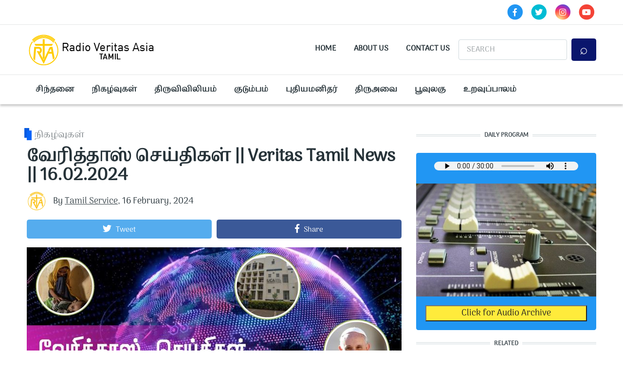

--- FILE ---
content_type: text/html; charset=UTF-8
request_url: https://tamil.rvasia.org/tama-pn24fe16
body_size: 12032
content:
<!DOCTYPE html>
<html lang="en" dir="ltr" prefix="content: http://purl.org/rss/1.0/modules/content/  dc: http://purl.org/dc/terms/  foaf: http://xmlns.com/foaf/0.1/  og: http://ogp.me/ns#  rdfs: http://www.w3.org/2000/01/rdf-schema#  schema: http://schema.org/  sioc: http://rdfs.org/sioc/ns#  sioct: http://rdfs.org/sioc/types#  skos: http://www.w3.org/2004/02/skos/core#  xsd: http://www.w3.org/2001/XMLSchema# ">
  <head>
    <meta charset="utf-8" />
<script async src="https://www.googletagmanager.com/gtag/js?id=UA-55955858-5"></script>
<script>window.dataLayer = window.dataLayer || [];function gtag(){dataLayer.push(arguments)};gtag("js", new Date());gtag("set", "developer_id.dMDhkMT", true);gtag("config", "UA-55955858-5", {"groups":"default","anonymize_ip":true,"page_placeholder":"PLACEHOLDER_page_path"});gtag("config", "G-KNFDT76V5T", {"groups":"default","page_placeholder":"PLACEHOLDER_page_location"});</script>
<link rel="canonical" href="https://tamil.rvasia.org/tama-pn24fe16" />
<meta name="robots" content="index, follow" />
<meta name="news_keywords" content="நிகழ்வுகள், #rva #rvatamil #rvapastoralcare #family #relationships #children #goodthoughts #positivethinking" />
<meta name="description" content="வேரித்தாஸ் செய்திகள்" />
<meta name="keywords" content="நிகழ்வுகள், #rva #rvatamil #rvapastoralcare #family #relationships #children #goodthoughts #positivethinking" />
<meta property="og:site_name" content="RVA" />
<meta property="og:type" content="article" />
<meta property="og:url" content="https://tamil.rvasia.org/tama-pn24fe16" />
<meta property="og:title" content="வேரித்தாஸ் செய்திகள் || Veritas Tamil News || 16.02.2024" />
<meta property="og:description" content="வேரித்தாஸ் செய்திகள்" />
<meta property="og:image" content="https://tamil.rvasia.org/sites/default/files/styles/facebook/public/2024-02/16.02.2024_0.jpg?h=d1cb525d&amp;itok=hKMvIDlY" />
<meta property="og:image:type" content="image/jpeg" />
<meta property="og:updated_time" content="2024-02-29T12:08:13+05:30" />
<meta property="article:section" content="நிகழ்வுகள்" />
<meta property="article:tag" content="#rva #rvatamil #rvapastoralcare #family #relationships #children #goodthoughts #positivethinking" />
<meta property="article:published_time" content="1708075917" />
<meta property="article:modified_time" content="2024-02-29T12:08:13+05:30" />
<meta name="twitter:card" content="summary_large_image" />
<meta name="twitter:description" content="வேரித்தாஸ் செய்திகள்" />
<meta name="twitter:title" content="வேரித்தாஸ் செய்திகள் || Veritas Tamil News || 16.02.2024" />
<meta name="twitter:url" content="https://tamil.rvasia.org/tama-pn24fe16" />
<meta name="twitter:image" content="https://tamil.rvasia.org/sites/default/files/2024-02/16.02.2024_0.jpg" />
<meta name="Generator" content="Drupal 9 (https://www.drupal.org)" />
<meta name="MobileOptimized" content="width" />
<meta name="HandheldFriendly" content="true" />
<meta name="viewport" content="width=device-width, initial-scale=1, shrink-to-fit=no" />
<meta http-equiv="X-UA-Compatible" content="IE=Edge" />
<link rel="icon" href="/./%3A_0" type="application/octet-stream" />

    <title>வேரித்தாஸ் செய்திகள் || Veritas Tamil News || 16.02.2024 | RVA</title>
    <link rel="stylesheet" media="all" href="/sites/default/files/css/css_bDLSDBxwtopZH0hZHP8On9T8y8bBJWSA6iPheL18hkY.css" />
<link rel="stylesheet" media="all" href="/sites/default/files/css/css_mt1bojd1nZyjWOaR61Y7JMS_q9dXm9xecMEr4pLWPOo.css" />
<link rel="stylesheet" media="all" href="https://use.fontawesome.com/releases/v5.7.1/css/all.css" />
<link rel="stylesheet" media="all" href="https://use.fontawesome.com/releases/v5.7.1/css/v4-shims.css" />
<link rel="stylesheet" media="all" href="https://fonts.googleapis.com/css?family=Roboto+Condensed:300,400,700|Roboto:300,300i,400,400i,500,500i,700,700i,900&amp;amp;subset=cyrillic,greek" />
<link rel="stylesheet" media="all" href="/sites/default/files/css/css_MBHvli7NPQ9ZEWsllBT01RHy_SeO1hv1DbHI1JSZu-I.css" />

    

    
  </head>
  <body class="themag--has-sticky-header path-node page-node-type-article">
  
          <a href="#main-content" class="visually-hidden focusable skip-link">
      Skip to main content
    </a>

        <div id="top"></div>

    
      <div class="dialog-off-canvas-main-canvas" data-off-canvas-main-canvas>
    <div class="layout-builder-powered-page">
        <div class="top-bar">
      <div class="container top-bar__container">
        <div class="row justify-content-between align-items-center">
          <div class="col-auto top-bar__left"></div>
          <div class="col-auto top-bar__right">  <div class="region region-top-bar-second">
    
<div id="block-socialheader" class="block block--block-content block--region-top-bar-second block--block-content:1d5bb895-cc95-4836-8dad-4255263b0514">
  
      
      <div class="block__content">
            <div class="clearfix text-formatted field field--name-body field--type-text-with-summary field--label-hidden field__item"><div class="header__social-menu">
      <a href="https://facebook.com/VeritasTamil/" target="_blank" class="fa-stack">
		<i class="fa fa-circle fa-stack-2x text-primary"></i>
		<i class="fab fa-facebook-f fa-stack-1x fa-inverse"></i>
       </a>
         <a href="https://twitter.com/VeritasTamil" target="_blank" class="fa-stack">
		<i class="fa fa-circle fa-stack-2x text-info"></i>
		<i class="fab fa-twitter fa-stack-1x fa-inverse"></i>
       </a>
      <a href="https://www.instagram.com/veritastamil/" target="_blank" class="fa-stack">
		<i class="fa fa-circle fa-stack-2x instagram-gradient"></i>
		<i class="fab fa-instagram fa-stack-1x fa-inverse"></i>
          </a>
      <a href="https://www.youtube.com/channel/UChiLAYWWQkIrR7kDFbWYfdg" target="_blank" class="fa-stack">
		<i class="fa fa-circle fa-stack-2x text-danger"></i>
		<i class="fab fa-youtube fa-stack-1x fa-inverse"></i>
          </a>
  </div></div>
      </div>
  </div>

  </div>
</div>
        </div>
      </div>
    </div>
  





  
<div class="d-none d-lg-block">
<div class="header-top header--header-c">
  <div class="container">
    <div class="header__top">
      <div class="header__top__left">

          <div class="region region-logo">
    
<div id="block-themag-st-sitebranding-3" class="block block--system block--region-logo block--system-branding-block">
  
      
        <a href="/" rel="home" class="site-logo">
            <img src="/%3A/TAMIL.png" alt="Home" class="logo-light"/>

            <img src="/themes/custom/themag_st/tamil_white.png" alt="Home" class="logo-dark" />
    </a>
  </div>

  </div>


      </div>
      <div class="header__top__right d-flex">
            <div class="region region-header-right">
    
<div id="block-header-2" class="block block--we-megamenu block--region-header-right block--we-megamenu-block:header">
  
      
      <div class="block__content"><div class="region-we-mega-menu">
	<a class="navbar-toggle collapsed">
	    <span class="icon-bar"></span>
	    <span class="icon-bar"></span>
	    <span class="icon-bar"></span>
	</a>
	<nav  class="header navbar navbar-default navbar-we-mega-menu mobile-collapse hover-action" data-menu-name="header" data-block-theme="themag_st" data-style="Default" data-animation="None" data-delay="" data-duration="" data-autoarrow="" data-alwayshowsubmenu="" data-action="hover" data-mobile-collapse="0">
	  <div class="container-fluid">
	    <ul  class="we-mega-menu-ul nav nav-tabs">
  <li  class="we-mega-menu-li" data-level="0" data-element-type="we-mega-menu-li" description="" data-id="752172b3-32aa-4df7-ad81-7df338c605b2" data-submenu="0" hide-sub-when-collapse="" data-group="0" data-class="" data-icon="" data-caption="" data-alignsub="" data-target="">
      <a class="we-mega-menu-li" title="" href="/" target="">
      Home    </a>
    
</li><li  class="we-mega-menu-li" data-level="0" data-element-type="we-mega-menu-li" description="" data-id="4e6f1220-3bfe-4df9-ac13-4151a213d8fa" data-submenu="0" hide-sub-when-collapse="" data-group="0" data-class="" data-icon="" data-caption="" data-alignsub="" data-target="">
      <a class="we-mega-menu-li" title="" href="/about-us" target="">
      About Us    </a>
    
</li><li  class="we-mega-menu-li" data-level="0" data-element-type="we-mega-menu-li" description="" data-id="9b63d62f-2b17-420a-a6e0-cf0380e00c99" data-submenu="0" hide-sub-when-collapse="0">
      <a class="we-mega-menu-li" title="" href="/form/contact-us" target="">
      Contact Us    </a>
    
</li>
</ul>
	  </div>
	</nav>
</div></div>
  </div>

  </div>
  <div class="region region-header-search">
    

<div class="search-block-form block block--search block--region-header-search block--search-form-block block-search" data-drupal-selector="search-block-form" id="block-searchform" role="search">
  
    
      <div class="block-content"><form action="/search/node" method="get" id="search-block-form" accept-charset="UTF-8">
  <div class="js-form-item form-item js-form-type-search form-type-search js-form-item-keys form-item-keys form-no-label">
      <label for="edit-keys" class="visually-hidden">Search</label>
        <input title="Enter the terms you wish to search for." placeholder="SEARCH" data-drupal-selector="edit-keys" type="search" id="edit-keys" name="keys" value="" size="15" maxlength="128" class="form-search" />

        </div>
<div data-drupal-selector="edit-actions" class="form-actions js-form-wrapper form-wrapper" id="edit-actions"><input data-drupal-selector="edit-submit" type="submit" id="edit-submit" value="⌕" class="button js-form-submit form-submit" />
</div>

</form>
</div>
  </div>

  </div>

      </div>
    </div>
  </div>
</div>
</div>

<header class="header header--header-c is-sticky js-page-header">
  <div class="header__container-wrapper--header__main js-sticky-header-element">
    <div class="container header__container">
      <div class="header__main">
        <div class="header__main__left">
          <div class="d-lg-none">
              <div class="region region-logo">
    
<div id="block-themag-st-sitebranding-3" class="block block--system block--region-logo block--system-branding-block">
  
      
        <a href="/" rel="home" class="site-logo">
            <img src="/%3A/TAMIL.png" alt="Home" class="logo-light"/>

            <img src="/themes/custom/themag_st/tamil_white.png" alt="Home" class="logo-dark" />
    </a>
  </div>

  </div>

          </div>
          <div class="d-none d-lg-block">
              <div class="region region-header-primary-menu">
    
<div id="block-mainnavigation-2" class="block block--we-megamenu block--region-header-primary-menu block--we-megamenu-block:main">
  
      
      <div class="block__content"><div class="region-we-mega-menu">
	<a class="navbar-toggle collapsed">
	    <span class="icon-bar"></span>
	    <span class="icon-bar"></span>
	    <span class="icon-bar"></span>
	</a>
	<nav  class="main navbar navbar-default navbar-we-mega-menu mobile-collapse hover-action" data-menu-name="main" data-block-theme="themag_st" data-style="Default" data-animation="None" data-delay="" data-duration="" data-autoarrow="" data-alwayshowsubmenu="" data-action="hover" data-mobile-collapse="0">
	  <div class="container-fluid">
	    <ul  class="we-mega-menu-ul nav nav-tabs">
  <li  class="we-mega-menu-li" data-level="0" data-element-type="we-mega-menu-li" description="" data-id="26b517ae-1027-4a01-a768-c360181c6ba2" data-submenu="0" hide-sub-when-collapse="" data-group="0" data-class="" data-icon="" data-caption="" data-alignsub="" data-target="">
      <a class="we-mega-menu-li" title="" href="/cainatanaai" target="">
      சிந்தனை    </a>
    
</li><li  class="we-mega-menu-li" data-level="0" data-element-type="we-mega-menu-li" description="" data-id="8760dab8-8be8-4cb6-b978-b1af8f58fdfc" data-submenu="0" hide-sub-when-collapse="" data-group="0" data-class="" data-icon="" data-caption="" data-alignsub="" data-target="">
      <a class="we-mega-menu-li" title="" href="/naikalavaukala" target="">
      நிகழ்வுகள்    </a>
    
</li><li  class="we-mega-menu-li" data-level="0" data-element-type="we-mega-menu-li" description="" data-id="c6cd7b1b-dac9-4df2-9fc2-8a826f7e216a" data-submenu="0" hide-sub-when-collapse="" data-group="0" data-class="" data-icon="" data-caption="" data-alignsub="" data-target="">
      <a class="we-mega-menu-li" title="" href="/tairauvaivailaiyama" target="">
      திருவிவிலியம்    </a>
    
</li><li  class="we-mega-menu-li" data-level="0" data-element-type="we-mega-menu-li" description="" data-id="e5c68a31-7f8d-43ca-bd9f-0178aed56f80" data-submenu="0" hide-sub-when-collapse="" data-group="0" data-class="" data-icon="" data-caption="" data-alignsub="" data-target="">
      <a class="we-mega-menu-li" title="" href="/kautaumapama" target="">
      குடும்பம்    </a>
    
</li><li  class="we-mega-menu-li" data-level="0" data-element-type="we-mega-menu-li" description="" data-id="087b3cf0-6ed2-415e-9be4-2cfdd10d718f" data-submenu="0" hide-sub-when-collapse="" data-group="0" data-class="" data-icon="" data-caption="" data-alignsub="" data-target="">
      <a class="we-mega-menu-li" title="" href="/pautaiyamanaitara" target="">
      புதியமனிதர்    </a>
    
</li><li  class="we-mega-menu-li" data-level="0" data-element-type="we-mega-menu-li" description="" data-id="ae6c55d5-0772-4d00-92d4-d232a03b53fb" data-submenu="0" hide-sub-when-collapse="" data-group="0" data-class="" data-icon="" data-caption="" data-alignsub="" data-target="">
      <a class="we-mega-menu-li" title="" href="/tairauavaai" target="">
      திருஅவை    </a>
    
</li><li  class="we-mega-menu-li" data-level="0" data-element-type="we-mega-menu-li" description="" data-id="88884f9e-19a8-4afa-a9a4-7fff7cec6424" data-submenu="0" hide-sub-when-collapse="" data-group="0" data-class="" data-icon="" data-caption="" data-alignsub="" data-target="">
      <a class="we-mega-menu-li" title="" href="/pauvaulakau" target="">
      பூவுலகு    </a>
    
</li><li  class="we-mega-menu-li" data-level="0" data-element-type="we-mega-menu-li" description="" data-id="b5a5515d-663c-4baa-bb66-63f116804748" data-submenu="0" hide-sub-when-collapse="" data-group="0" data-class="" data-icon="" data-caption="" data-alignsub="" data-target="">
      <a class="we-mega-menu-li" title="" href="/uravaupapaalama" target="">
      உறவுப்பாலம்    </a>
    
</li>
</ul>
	  </div>
	</nav>
</div></div>
  </div>

  </div>

          </div>
        </div>
        <div class="header__main__right d-lg-none">

          
<div class="header__user-nav">
  <div class="d-flex">
          <div class="header__toggleable-account-menu">
  <button class="header__toggleable-button js-toggle-account-menu">
    <i class="fas fa-user"></i>
  </button>
  
              <ul class="menu">
                    <li class="menu-item">
        <a href="/user/login" data-drupal-link-system-path="user/login">Log in</a>
              </li>
        </ul>
  


</div>    
                  <button class="header__toggleable-button js-toggle-search">
          <i class="fas fa-search"></i>
        </button>
          
      </div>

  <button class="header__toggleable-button toggle-offcanvas-sidebar js-toggle-offcanvas-sidebar">
    <i class="fas fa-bars"></i>
  </button>
</div>
        </div>
      </div>
    </div>
    

  <div class="region region-search">
    <div class="container">
      <div class="row">
        <div class="col-12">

<div class="search-block-form block block--search block--region-search block--search-form-block block-search" data-drupal-selector="search-block-form-2" id="block-searchform-2" role="search">
  
    
      <div class="block-content"><form action="/search/node" method="get" id="search-block-form--2" accept-charset="UTF-8">
  <div class="js-form-item form-item js-form-type-search form-type-search js-form-item-keys form-item-keys form-no-label">
      <label for="edit-keys--2" class="visually-hidden">Search</label>
        <input title="Enter the terms you wish to search for." placeholder="SEARCH" data-drupal-selector="edit-keys" type="search" id="edit-keys--2" name="keys" value="" size="15" maxlength="128" class="form-search" />

        </div>
<div data-drupal-selector="edit-actions" class="form-actions js-form-wrapper form-wrapper" id="edit-actions--2"><input data-drupal-selector="edit-submit" type="submit" id="edit-submit--2" value="⌕" class="button js-form-submit form-submit" />
</div>

</form>
</div>
  </div>
</div>
      </div>
    </div>
  </div>


  </div>
</header>
    

  <div class="region region--offcanvas-sidebar">
    <div id="offcanvas-sidebar" class="sidr" style="display: none;">
      <nav role="navigation" aria-labelledby="block-header-menu" id="block-header" class="block block--system block--region-offcanvas-sidebar block--system-menu-block:header block-menu navigation menu--header">
      
  <h2 class="block__title" id="block-header-menu">Main Menu</h2>
  

        
              <ul class="menu">
                    <li class="menu-item">
        <a href="/" data-drupal-link-system-path="&lt;front&gt;">Home</a>
              </li>
                <li class="menu-item">
        <a href="/about-us" data-drupal-link-system-path="node/5">About Us</a>
              </li>
                <li class="menu-item">
        <a href="/form/contact-us" data-drupal-link-system-path="webform/contact_us">Contact Us</a>
              </li>
        </ul>
  


  </nav>
<nav role="navigation" aria-labelledby="block-themag-st-mainnavigation-3-menu" id="block-themag-st-mainnavigation-3" class="block block--system block--region-offcanvas-sidebar block--system-menu-block:main block-menu navigation menu--main">
            
  <h2 class="block__title visually-hidden" id="block-themag-st-mainnavigation-3-menu">Main navigation</h2>
  

        
              <ul class="menu">
                    <li class="menu-item">
        <a href="/cainatanaai" data-drupal-link-system-path="taxonomy/term/2">சிந்தனை</a>
              </li>
                <li class="menu-item">
        <a href="/naikalavaukala" data-drupal-link-system-path="taxonomy/term/1">நிகழ்வுகள்</a>
              </li>
                <li class="menu-item">
        <a href="/tairauvaivailaiyama" data-drupal-link-system-path="taxonomy/term/3">திருவிவிலியம்</a>
              </li>
                <li class="menu-item">
        <a href="/kautaumapama" data-drupal-link-system-path="taxonomy/term/6">குடும்பம்</a>
              </li>
                <li class="menu-item">
        <a href="/pautaiyamanaitara" data-drupal-link-system-path="taxonomy/term/5">புதியமனிதர்</a>
              </li>
                <li class="menu-item">
        <a href="/tairauavaai" data-drupal-link-system-path="taxonomy/term/7">திருஅவை</a>
              </li>
                <li class="menu-item">
        <a href="/pauvaulakau" data-drupal-link-system-path="taxonomy/term/8">பூவுலகு</a>
              </li>
                <li class="menu-item">
        <a href="/uravaupapaalama" data-drupal-link-system-path="taxonomy/term/4">உறவுப்பாலம்</a>
              </li>
        </ul>
  


  </nav>

    </div>
  </div>
  <div class="offcanvas-sidebar-overlay"></div>


    
      <div class="region region-content">
    <div data-drupal-messages-fallback class="hidden"></div>
<div id="block-themag-st-content" class="block block--system block--region-content block--system-main-block">
  
      
      <div class="block__content">
<article data-history-node-id="411" role="article" about="/tama-pn24fe16" class="node node--type-article node--promoted node--sticky node--view-mode-full">

  
    

  
  <div class="node__content">
    
  <div  class="themag-layout themag-layout--twocol-section themag-layout--twocol-section--8-4 themag-layout--my-default mt-5 mt-lg-6">
    <div  class="container">
      <div  class="row">
                  <div  class="themag-layout__region themag-layout__region--first themag-layout--is-sticky">
            <div>
<div class="views-element-container block block--views block--views-block:mg-article-headers-block-1">
  
      
      <div class="block__content"><div><div class="view view-mg-article-headers view-id-mg_article_headers view-display-id-block_1 js-view-dom-id-cf82cca438f22c7d6293f7952dc3f3b0d89c2541ef9d08fa013ab6b5eaa26f56">
  
    
      
      <div class="view-content">
          <div class="views-row"><header class="article-header">
  <div class="article-header__content">
    
    <div class="article-header__channel">
      <div class="channel">
        <div class="channel__icon" data-background data-color="rgb(7,101,249)"></div>
        <div class="channel__label"><a href="/naikalavaukala" hreflang="en">நிகழ்வுகள்</a></div>
      </div>
    </div>

    <div class="article-header__title">
      <h1 class="article-title">வேரித்தாஸ் செய்திகள் || Veritas Tamil News || 16.02.2024</h1>
    </div>

    <div class="article-header__meta">
      <div class="byline">
        <div class="byline__author-picture">
            <a href="/tamil-service-3" hreflang="en"><img loading="lazy" src="/sites/default/files/styles/mg_user_profile_picture_thumbnail/public/default_images/rva%20logo.png?itok=N3YIuyJJ" width="60" height="60" alt="Default User Image" typeof="Image" class="img-fluid" />

</a>

        </div>
        <div>
          By <span class="byline__author-name"><a title="View user profile." href="/tamil-service-3" lang="" about="/tamil-service-3" typeof="Person" property="schema:name" datatype="" class="username">Tamil Service</a></span>, <span class="byline__created-date">16 February, 2024</span>
        </div>
      </div>
    </div>
    
  </div>
</header></div>

    </div>
  
          </div>
</div>
</div>
  </div>

<div class="block block--shariff block--shariff-block">
  
      
      <div class="block__content"><div class="shariff"   data-services="[&quot;twitter&quot;,&quot;facebook&quot;]" data-theme="colored" data-css="complete" data-orientation="horizontal" data-lang="en">
    
        
</div>
</div>
  </div>

<div class="block block--layout-builder block--field-block:node:article:field-paragraphs">
  
      
      <div class="block__content">
      <div class="field field--name-field-paragraphs field--type-entity-reference-revisions field--label-hidden field__items">
              <div class="field__item">  <div class="paragraph paragraph--type--image paragraph--view-mode--default">
          
            <div class="field field--name-field-image field--type-entity-reference field--label-hidden field__item">
  <figure class="media-image view-mode-default">
    
            <div class="field field--name-field-image field--type-image field--label-hidden field__item">    <picture>
                  <source srcset="/sites/default/files/styles/max_width_770px/public/2024-02/16.02.2024_1.jpg?itok=g71pcL8T 1x" media="all and (min-width: 768px)" type="image/jpeg"/>
              <source srcset="/sites/default/files/styles/max_width_400px/public/2024-02/16.02.2024_1.jpg?itok=7lVly5Z6 1x" type="image/jpeg"/>
                  <img src="/sites/default/files/styles/max_width_770px/public/2024-02/16.02.2024_1.jpg?itok=g71pcL8T" alt="" typeof="foaf:Image" class="img-fluid" />

  </picture>

</div>
      
    
          <figcaption></figcaption>
      </figure>
</div>
      
      </div>
</div>
              <div class="field__item">  <div class="paragraph paragraph--type--audio paragraph--view-mode--default">
          
<div  class="bg-primary bg-gradient rounded">
      
<div  class="text-center pt-2">
      
            <div class="field field--name-field-audio field--type-entity-reference field--label-hidden field__item"><div class="media-audio view-mode-default">
  
  
            <div class="field field--name-field-media-audio-file field--type-file field--label-hidden field__item">
<audio  controls="controls">
      <source  src="/sites/default/files/2024-02/16.02.2024.mp3" type="audio/mpeg" />
  </audio>
</div>
      
</div>
</div>
      
  </div>

  </div>

      </div>
</div>
              <div class="field__item">  <div class="paragraph paragraph--type--text paragraph--view-mode--default">
          
            <div class="clearfix text-formatted field field--name-field-text field--type-text-long field--label-hidden field__item"><p><span><span><span><strong><span><span>தலைப்பு செய்திகள் </span></span></strong></span></span></span></p>

<p> </p>

<ol><li><span><span><span><strong><span><span>இத்தவக்காலத்தில் நம்மைச் சிறைப்படுத்தும் பற்றுகளை அகற்றுவோம்! என்ற குறுஞ்செய்தி ஒன்றை அறிவித்துள்ளார் திருத்தந்தை பிரான்சிஸ்</span></span></strong></span></span></span></li>
	<li><span><span><span><strong><span><span>தவக்காலத்திற்கான இயேசு சபை பணியமைப்பின் புதிய பரப்புரை!</span></span></strong></span></span></span></li>
	<li><span><span><span><strong><span><span>கலை, இயற்கையின் அழகைத் தெரிவிக்கும் வலிமைவாய்ந்த ஊடகம்!</span></span></strong></span></span></span></li>
	<li><span><span><span><strong><span><span>ஆப்ரிக்க நாடுகளைத் தாக்கிய மோசமான தொற்றுநோய்</span></span></strong></span></span></span></li>
	<li><span><span><span><span><strong><span><span>உயிரை பறிக்கும் கேன்சரை  குணப்படுத்தும் "அதிசய மருந்து!"</span></span></strong></span></span></span></span></li>
</ol><p>குரல்: ஜுடிட்</p>

<p>ஒலித்தொகுப்பு: ஜோசப்</p>

<p>Follow Radio Veritas Tamil Service At</p>

<p>Facebook: <a href="https://www.facebook.com/VeritasTamil">https://www.facebook.com/VeritasTamil</a><br />
Twitter: <a href="https://twitter.com/VeritasTamil">https://twitter.com/VeritasTamil</a><br />
Instagram: <a href="https://www.instagram.com/veritastamil/">https://www.instagram.com/veritastamil/</a><br />
SoundCloud: <a href="https://soundcloud.com/VeritasTamil">http://soundcloud.com/VeritasTamil</a><br />
Website: <a href="https://tamil.rvasia.org/">http://tamil.rvasia.org</a><br />
Blog: <a href="http://www.radioveritastamil.org/">http://www.RadioVeritasTamil.org</a>​​​​​</p>

<p>for non-commercial use only</p>

<p>Please download the new Radio Veritas Asia mobile app at Google Play and Apple Store.<br />
Google Play: <a href="https://bit.ly/3lg9uIQ">https://bit.ly/3lg9uIQ</a> <br />
Apple Store: <a href="https://apple.co/3jakDbi">https://apple.co/3jakDbi</a>​​</p>

<p>மேலும் தெரிந்துகொள்ள விரும்புகிறீர்களா? <a href="http://www.tamil.rvasia.org/">www.tamil.rvasia.org</a> என்னும் வேரித்தாஸ் தமிழ்ப்பணியின் இணையதள முகவரிக்கு வாங்க.</p></div>
      
      </div>
</div>
          </div>
  </div>
  </div>

<div class="block block--layout-builder block--field-block:node:article:field-tags">
  
      
      <div class="block__content">
  <div class="field field--name-field-tags field--type-entity-reference field--label-inline clearfix">
    <div class="field__label">Tags</div>
          <div class="field__items">
              <div class="field__item"><a href="/tag/rva-rvatamil-rvapastoralcare-family-relationships-children-goodthoughts-positivethinking" hreflang="en">#rva #rvatamil #rvapastoralcare #family #relationships #children #goodthoughts #positivethinking</a></div>
              </div>
      </div>
</div>
  </div>

<div class="block block--layout-builder block--field-block:node:article:field-comment">
  
      
      <div class="block__content">



<section class="field field--name-field-comment field--type-comment field--label-above">

  
  
      <form class="comment-comment-form comment-form" data-drupal-selector="comment-form" action="/comment/reply/node/411/field_comment" method="post" id="comment-form" accept-charset="UTF-8">
  <div class="js-form-item form-item js-form-type-textfield form-type-textfield js-form-item-name form-item-name">
      <label for="edit-name">Your name</label>
        <input data-drupal-default-value="Anonymous" placeholder="Name" data-drupal-selector="edit-name" type="text" id="edit-name" name="name" value="" size="30" maxlength="60" class="form-text" />

        </div>
<input autocomplete="off" data-drupal-selector="form-b7drjnplas44xpo6e02ylpd1v-qnas70dbqmrbwhly4" type="hidden" name="form_build_id" value="form-B7drjNPlAS44xPo6e02ylpD1V_Qnas70DbQMRBwHlY4" />
<input data-drupal-selector="edit-comment-comment-form" type="hidden" name="form_id" value="comment_comment_form" />
<div class="field--type-string-long field--name-field-comment-body field--widget-string-textarea js-form-wrapper form-wrapper" data-drupal-selector="edit-field-comment-body-wrapper" id="edit-field-comment-body-wrapper">      <div class="js-form-item form-item js-form-type-textarea form-type-textarea js-form-item-field-comment-body-0-value form-item-field-comment-body-0-value">
      <label for="edit-field-comment-body-0-value" class="js-form-required form-required">Comment</label>
        <div class="form-textarea-wrapper">
  <textarea class="js-text-full text-full form-textarea required resize-vertical" data-drupal-selector="edit-field-comment-body-0-value" id="edit-field-comment-body-0-value" name="field_comment_body[0][value]" rows="5" cols="60" placeholder="Write a comment..." required="required" aria-required="true"></textarea>
</div>

        </div>

  </div>
<div class="field--type-language field--name-langcode field--widget-language-select js-form-wrapper form-wrapper" data-drupal-selector="edit-langcode-wrapper" id="edit-langcode-wrapper">      
  </div>
<div data-drupal-selector="edit-actions" class="form-actions js-form-wrapper form-wrapper" id="edit-actions"><input data-drupal-selector="edit-submit" type="submit" id="edit-submit" name="op" value="Save" class="button button--primary js-form-submit form-submit" />
</div>

</form>

  
</section>
</div>
  </div>
</div>
          </div>
        
                  <div  class="themag-layout__region themag-layout__region--second themag-layout--is-sticky">
            <div>
<div class="block block--block-content block--block-content:be7ce4f1-96be-4fb7-8ae7-de50ced94625">
  
          <h2 class="block__title">
         <span class="title-text">Daily Program</span>
      </h2>
      
      <div class="block__content">
            <div class="clearfix text-formatted field field--name-body field--type-text-with-summary field--label-hidden field__item"><div class="bg-primary bg-gradient rounded">
<div class="text-center">
<audio class="p-3" controls="controls" style="width:90%"><source src="https://daily.rvasia.org/Tamil.mp3" type="audio/mpeg"></source></audio><img alt="Livesteam thumbnail" class="img-fluid pb-3 align-center" data-entity-type="file" data-entity-uuid="0cc182ce-095b-4db7-9ede-08217f541c2a" src="/sites/default/files/inline-images/live-stream-thumb.jpg" width="493" height="308" loading="lazy" /><form action="/archive" class="pb-3"><button class="bg-warning text-dark" style="width:90%;" type="submit" value="Click for Audio Archive">Click for Audio Archive</button></form>
</div>
</div>
</div>
      </div>
  </div>

<div class="views-element-container block block--views block--views-block:mg-content-related-by-tags-block-1">
  
          <h2 class="block__title">
         <span class="title-text">Related</span>
      </h2>
      
      <div class="block__content"><div><div class="view view-mg-content-related-by-tags view-id-mg_content_related_by_tags view-display-id-block_1 js-view-dom-id-1b673c905a5459602cd70c5cab9fa61a0a0223aad55de1ce27767a2462f519bc">
  
    
      
      <div class="view-content">
      <div class="list">
  
  <ul>

          <li>
<article data-history-node-id="2785" role="article" about="/tamt-pf25oct01" class="teaser--item teaser--small-item teaser">

          <div class="teaser__media">
      <div class="position-relative">
                          <div class="image teaser__image">
            <a href="/tamt-pf25oct01">
              
            <div class="field field--name-field-teaser-media field--type-entity-reference field--label-hidden field__item">
            <div class="field field--name-field-image field--type-image field--label-hidden field__item">    <picture>
                  <source srcset="/sites/default/files/styles/small_teaser_item/public/2025-10/dhivya%20%287%29.png?h=d1cb525d&amp;itok=7JV6tD5b 1x" media="all and (min-width: 768px)" type="image/png"/>
              <source srcset="/sites/default/files/styles/small_teaser_item_mobile/public/2025-10/dhivya%20%287%29.png?h=d1cb525d&amp;itok=iN5q9NpN 1x" type="image/png"/>
                  <img src="/sites/default/files/styles/small_teaser_item/public/2025-10/dhivya%20%287%29.png?h=d1cb525d&amp;itok=7JV6tD5b" alt="" typeof="foaf:Image" class="img-fluid" />

  </picture>

</div>
      </div>
      
            </a>
          </div>
              </div>
    </div>
  
      <div class="teaser__content">
      
                                  <header>
                                          <div class="channel teaser__channel">
                  

            <div class="field field--name-field-channel field--type-entity-reference field--label-hidden field__item">
        <i style="background-color: #F8D901;
                  opacity: 1">
        </i>
        <a href="/kautaumapama" hreflang="en">குடும்பம்</a>
      </div>
      
                </div>
                                                    
              <h2 class="teaser__headline">
                <a href="/tamt-pf25oct01"><span class="field field--name-title field--type-string field--label-hidden">வேளாங்கண்ணியில் நடைபெற்ற மகளிர் ஆணைய தேசிய மாநாடு | Veritas Tamil</span>
</a>
              </h2>
              
                      </header>
        
                                                            <footer class="teaser__authored">
                                                      <span class="date">Oct 01, 2025</span>
                                                                </footer>
                              
                                  <div class="teaser__body">
            
          </div>
                  </div>
  </article>
</li>
          <li>
<article data-history-node-id="2769" role="article" about="/tamt-pt25se25" class="teaser--item teaser--small-item teaser">

          <div class="teaser__media">
      <div class="position-relative">
                          <div class="image teaser__image">
            <a href="/tamt-pt25se25">
              
            <div class="field field--name-field-teaser-media field--type-entity-reference field--label-hidden field__item">
            <div class="field field--name-field-image field--type-image field--label-hidden field__item">    <picture>
                  <source srcset="/sites/default/files/styles/small_teaser_item/public/2025-09/narcheidhi_malargal_1.jpg?h=c673cd1c&amp;itok=J9RjkXID 1x" media="all and (min-width: 768px)" type="image/jpeg"/>
              <source srcset="/sites/default/files/styles/small_teaser_item_mobile/public/2025-09/narcheidhi_malargal_1.jpg?h=c673cd1c&amp;itok=pILk7S22 1x" type="image/jpeg"/>
                  <img src="/sites/default/files/styles/small_teaser_item/public/2025-09/narcheidhi_malargal_1.jpg?h=c673cd1c&amp;itok=J9RjkXID" alt="" typeof="foaf:Image" class="img-fluid" />

  </picture>

</div>
      </div>
      
            </a>
          </div>
              </div>
    </div>
  
      <div class="teaser__content">
      
                                  <header>
                                          <div class="channel teaser__channel">
                  

            <div class="field field--name-field-channel field--type-entity-reference field--label-hidden field__item">
        <i style="background-color: #FAF2F2;
                  opacity: 1">
        </i>
        <a href="/tairauavaai" hreflang="en">திருஅவை</a>
      </div>
      
                </div>
                                                    
              <h2 class="teaser__headline">
                <a href="/tamt-pt25se25"><span class="field field--name-title field--type-string field--label-hidden">16-வது பொது அவையின் வரலாற்று சிறப்புமிக்க இறுதி ஆவணத்தின் தமிழாக்கம்  | Veritas Tamil</span>
</a>
              </h2>
              
                      </header>
        
                                                            <footer class="teaser__authored">
                                                      <span class="date">Sep 25, 2025</span>
                                                                </footer>
                              
                                  <div class="teaser__body">
            
          </div>
                  </div>
  </article>
</li>
          <li>
<article data-history-node-id="2248" role="article" about="/tamv-pf25ap09" class="teaser--item teaser--small-item teaser">

          <div class="teaser__media">
      <div class="position-relative">
                          <div class="image teaser__image">
            <a href="/tamv-pf25ap09">
              
            <div class="field field--name-field-teaser-media field--type-entity-reference field--label-hidden field__item">
            <div class="field field--name-field-image field--type-image field--label-hidden field__item">    <picture>
                  <source srcset="/sites/default/files/styles/small_teaser_item/public/2025-04/023.jpg?h=d1cb525d&amp;itok=E25EVgFj 1x" media="all and (min-width: 768px)" type="image/jpeg"/>
              <source srcset="/sites/default/files/styles/small_teaser_item_mobile/public/2025-04/023.jpg?h=d1cb525d&amp;itok=RD6fVdC6 1x" type="image/jpeg"/>
                  <img src="/sites/default/files/styles/small_teaser_item/public/2025-04/023.jpg?h=d1cb525d&amp;itok=E25EVgFj" alt="" typeof="foaf:Image" class="img-fluid" />

  </picture>

</div>
      </div>
      
            </a>
          </div>
              </div>
    </div>
  
      <div class="teaser__content">
      
                                  <header>
                                          <div class="channel teaser__channel">
                  

            <div class="field field--name-field-channel field--type-entity-reference field--label-hidden field__item">
        <i style="background-color: #F8D901;
                  opacity: 1">
        </i>
        <a href="/kautaumapama" hreflang="en">குடும்பம்</a>
      </div>
      
                </div>
                                                    
              <h2 class="teaser__headline">
                <a href="/tamv-pf25ap09"><span class="field field--name-title field--type-string field--label-hidden">இறுதியில், அன்பு வேறு வடிவத்தில் திரும்பும்|veritastamil</span>
</a>
              </h2>
              
                      </header>
        
                                                            <footer class="teaser__authored">
                                                      <span class="date">Apr 09, 2025</span>
                                                                </footer>
                              
                                  <div class="teaser__body">
            
          </div>
                  </div>
  </article>
</li>
    
  </ul>

</div>

    </div>
  
          </div>
</div>
</div>
  </div>
</div>
          </div>
              </div>
    </div>
  </div>


  <div  class="themag-layout themag-layout--onecol-section themag-layout--onecol-section--12 themag-layout--py-small themag-layout--my-default">
    <div  class="container">
      <div  class="row">
                  <div  class="themag-layout__region themag-layout__region--first">
            <div>
<div class="views-element-container block block--views block--views-block:mg-content-related-by-category-block-1">
  
          <h2 class="block__title">
         <span class="title-text">More நிகழ்வுகள்</span>
      </h2>
      
      <div class="block__content"><div><div class="view view-mg-content-related-by-category view-id-mg_content_related_by_category view-display-id-block_1 js-view-dom-id-ac958c15216cd21e4e4eda5d4e660e654988c18e894b25a70afa555480588659">
  
    
      
      <div class="view-content">
      <div class="grid-lg--3-columns">
  
  <ul>

          <li>
<article data-history-node-id="3118" role="article" about="/index.php/tamt-pn26jan16" class="teaser--item teaser--small-item teaser">

          <div class="teaser__media">
      <div class="position-relative">
                          <div class="image teaser__image">
            <a href="/index.php/tamt-pn26jan16">
              
            <div class="field field--name-field-teaser-media field--type-entity-reference field--label-hidden field__item">
            <div class="field field--name-field-image field--type-image field--label-hidden field__item">    <picture>
                  <source srcset="/sites/default/files/styles/small_teaser_item/public/2026-01/dhivya_-_2026-01-16t135055.553.png?h=d1cb525d&amp;itok=tgP1siy8 1x" media="all and (min-width: 768px)" type="image/png"/>
              <source srcset="/sites/default/files/styles/small_teaser_item_mobile/public/2026-01/dhivya_-_2026-01-16t135055.553.png?h=d1cb525d&amp;itok=GL3EtH2_ 1x" type="image/png"/>
                  <img src="/sites/default/files/styles/small_teaser_item/public/2026-01/dhivya_-_2026-01-16t135055.553.png?h=d1cb525d&amp;itok=tgP1siy8" alt="" typeof="foaf:Image" class="img-fluid" />

  </picture>

</div>
      </div>
      
            </a>
          </div>
              </div>
    </div>
  
      <div class="teaser__content">
      
                                  <header>
                                          <div class="channel teaser__channel">
                  

            <div class="field field--name-field-channel field--type-entity-reference field--label-hidden field__item">
        <i style="background-color: #0765F9;
                  opacity: 1">
        </i>
        <a href="/index.php/naikalavaukala" hreflang="en">நிகழ்வுகள்</a>
      </div>
      
                </div>
                                                    
              <h2 class="teaser__headline">
                <a href="/index.php/tamt-pn26jan16"><span class="field field--name-title field--type-string field--label-hidden">இளைஞர் இயக்க பொதுக்குழு கூட்டத்தில் அரசியல் விழிப்புணர்வு!| Veritas Tamil</span>
</a>
              </h2>
              
                      </header>
        
                                                            <footer class="teaser__authored">
                                                      <span class="date">Jan 16, 2026</span>
                                                                </footer>
                              
                                  <div class="teaser__body">
            
          </div>
                  </div>
  </article>
</li>
          <li>
<article data-history-node-id="3106" role="article" about="/tamt-pn26jan12" class="teaser--item teaser--small-item teaser">

          <div class="teaser__media">
      <div class="position-relative">
                          <div class="image teaser__image">
            <a href="/tamt-pn26jan12">
              
            <div class="field field--name-field-teaser-media field--type-entity-reference field--label-hidden field__item">
            <div class="field field--name-field-image field--type-image field--label-hidden field__item">    <picture>
                  <source srcset="/sites/default/files/styles/small_teaser_item/public/2026-01/dhivya_-_2026-01-12t134703.278.png?h=d1cb525d&amp;itok=fhWSqUed 1x" media="all and (min-width: 768px)" type="image/png"/>
              <source srcset="/sites/default/files/styles/small_teaser_item_mobile/public/2026-01/dhivya_-_2026-01-12t134703.278.png?h=d1cb525d&amp;itok=3vJT1CSx 1x" type="image/png"/>
                  <img src="/sites/default/files/styles/small_teaser_item/public/2026-01/dhivya_-_2026-01-12t134703.278.png?h=d1cb525d&amp;itok=fhWSqUed" alt="" typeof="foaf:Image" class="img-fluid" />

  </picture>

</div>
      </div>
      
            </a>
          </div>
              </div>
    </div>
  
      <div class="teaser__content">
      
                                  <header>
                                          <div class="channel teaser__channel">
                  

            <div class="field field--name-field-channel field--type-entity-reference field--label-hidden field__item">
        <i style="background-color: #0765F9;
                  opacity: 1">
        </i>
        <a href="/naikalavaukala" hreflang="en">நிகழ்வுகள்</a>
      </div>
      
                </div>
                                                    
              <h2 class="teaser__headline">
                <a href="/tamt-pn26jan12"><span class="field field--name-title field--type-string field--label-hidden">வத்திக்கானில் 20 குழந்தைகளுக்கு திருத்தந்தையின் திருமுழுக்கு !| Veritas Tamil</span>
</a>
              </h2>
              
                      </header>
        
                                                            <footer class="teaser__authored">
                                                      <span class="date">Jan 12, 2026</span>
                                                                </footer>
                              
                                  <div class="teaser__body">
            
          </div>
                  </div>
  </article>
</li>
          <li>
<article data-history-node-id="3098" role="article" about="/tamt-pn26jan08" class="teaser--item teaser--small-item teaser">

          <div class="teaser__media">
      <div class="position-relative">
                          <div class="image teaser__image">
            <a href="/tamt-pn26jan08">
              
            <div class="field field--name-field-teaser-media field--type-entity-reference field--label-hidden field__item">
            <div class="field field--name-field-image field--type-image field--label-hidden field__item">    <picture>
                  <source srcset="/sites/default/files/styles/small_teaser_item/public/2026-01/dhivya_-_2026-01-05t113057.955_1.png?h=d1cb525d&amp;itok=IIFtPONm 1x" media="all and (min-width: 768px)" type="image/png"/>
              <source srcset="/sites/default/files/styles/small_teaser_item_mobile/public/2026-01/dhivya_-_2026-01-05t113057.955_1.png?h=d1cb525d&amp;itok=E1orZWhD 1x" type="image/png"/>
                  <img src="/sites/default/files/styles/small_teaser_item/public/2026-01/dhivya_-_2026-01-05t113057.955_1.png?h=d1cb525d&amp;itok=IIFtPONm" alt="" typeof="foaf:Image" class="img-fluid" />

  </picture>

</div>
      </div>
      
            </a>
          </div>
              </div>
    </div>
  
      <div class="teaser__content">
      
                                  <header>
                                          <div class="channel teaser__channel">
                  

            <div class="field field--name-field-channel field--type-entity-reference field--label-hidden field__item">
        <i style="background-color: #0765F9;
                  opacity: 1">
        </i>
        <a href="/naikalavaukala" hreflang="en">நிகழ்வுகள்</a>
      </div>
      
                </div>
                                                    
              <h2 class="teaser__headline">
                <a href="/tamt-pn26jan08"><span class="field field--name-title field--type-string field--label-hidden">யூபிலி ஆண்டில் 3 கோடியே 35 லட்சத்திற்கும் மேற்பட்ட திருப்பயணிகள் ரோமுக்கு வருகை !| Veritas Tamil</span>
</a>
              </h2>
              
                      </header>
        
                                                            <footer class="teaser__authored">
                                                      <span class="date">Jan 08, 2026</span>
                                                                </footer>
                              
                                  <div class="teaser__body">
            
          </div>
                  </div>
  </article>
</li>
    
  </ul>

</div>

    </div>
  
          </div>
</div>
</div>
  </div>
</div>
          </div>
              </div>
    </div>
  </div>


  </div>

</article>
</div>
  </div>

  </div>

  <footer class="page-footer">
  <div class="footer-wrapper">
    <div class="container">
      <div class="row">
        <div class="col-12 col-lg-4 mb-4 mb-lg-0">  <div class="region region-footer-first">
    
<div id="block-themag-st-sitebranding-4" class="block block--system block--region-footer-first block--system-branding-block">
  
      
        <a href="/" rel="home" class="site-logo">
            <img src="/%3A/TAMIL.png" alt="Home" class="logo-light"/>

            <img src="/themes/custom/themag_st/tamil_white.png" alt="Home" class="logo-dark" />
    </a>
  </div>

<div id="block-themag-st-shortaboutus-2" class="block block--block-content block--region-footer-first block--block-content:7220b7e7-3ead-421a-b249-d9279bcadfc2">
  
      
      <div class="block__content">
            <div class="clearfix text-formatted field field--name-body field--type-text-with-summary field--label-hidden field__item"><div class="footer__address"><img alt="tamil whatsup contact" data-entity-type="file" data-entity-uuid="0d24b6c8-50a1-479c-a561-a0de71ce30a6" src="/sites/default/files/inline-images/whatapp_tamil.png" class="align-center" width="200" height="200" loading="lazy" /><p> </p>
</div>
</div>
      </div>
  </div>

  </div>
</div>
        <div class="col-12 col-lg-4 mb-4 mb-lg-0">  <div class="region region-footer-second">
    
<div id="block-menufooter" class="block block--block-content block--region-footer-second block--block-content:e8297fbb-3165-474c-a640-aa6c959ad1c2">
  
          <h2 class="block__title">
         <span class="title-text">Sitemap</span>
      </h2>
      
      <div class="block__content">
            <div class="clearfix text-formatted field field--name-body field--type-text-with-summary field--label-hidden field__item"><div class="container pt-3 menu_second_region">
<div class="row">
<div class="col-6 text-end">
<ul class="list-group"><li class="list-group-item"><a href="/">HOME</a></li>
	<li class="list-group-item"><a href="/form/contact-us">CONTACT US</a></li>
	<li class="list-group-item"><a href="/cainatanaai">சிந்தனை </a></li>
	<li class="list-group-item"><a href="/tairauvaivailaiyama">திருவிவிலியம் </a></li>
	<li class="list-group-item"><a href="/pautaiyamanaitara">புதியமனிதர்</a></li>
	<li class="list-group-item"><a href="/pauvaulakau">பூவுலகு</a></li>
</ul></div>

<div class="col-6 text-start">
<ul class="list-group pl-0" style="padding-left: 0px;"><li class="list-group-item"><a href="/about-us">ABOUT US</a></li>
	<li class="list-group-item"><a href="/archive">ARCHIVE</a></li>
	<li class="list-group-item"><a href="/naikalavaukala">நிகழ்வுகள்</a></li>
	<li class="list-group-item"><a href="/kautaumapama">குடும்பம் </a></li>
	<li class="list-group-item"><a href="/tairauavaai">திருஅவை </a></li>
	<li class="list-group-item"><a href="/uravaupapaalama">உறவுப்பாலம் </a></li>
</ul></div>
</div>
</div>
</div>
      </div>
  </div>
<nav role="navigation" aria-labelledby="block-useraccountmenu-menu" id="block-useraccountmenu" class="block block--system block--region-footer-second block--system-menu-block:account block-menu navigation menu--account">
            
  <h2 class="block__title visually-hidden" id="block-useraccountmenu-menu">User account menu</h2>
  

        
              <ul class="menu">
                    <li class="menu-item">
        <a href="/user/login" data-drupal-link-system-path="user/login">Log in</a>
              </li>
        </ul>
  


  </nav>

  </div>
</div>
        <div class="col-12 col-lg-4">  <div class="region region-footer-third">
    
<div class="views-element-container block block--views block--region-footer-third block--views-block:mg-popular-tags-block-1" id="block-themag-st-views-block-mg-popular-tags-block-1-2">
  
          <h2 class="block__title">
         <span class="title-text">Tags</span>
      </h2>
      
      <div class="block__content"><div><div class="tag-list view view-mg-popular-tags view-id-mg_popular_tags view-display-id-block_1 js-view-dom-id-3d31dccfe56029c7cd46f4ddc348bdfecf8445a2fada9f96e41a3af023f5756e">
  
    
      
      <div class="view-content">
      <div>
  
  <ul class="list-unstyled">

          <li><div class="views-field views-field-name"><span class="field-content"><a href="/index.php/tag/rva" hreflang="en">rva</a></span></div></li>
          <li><div class="views-field views-field-name"><span class="field-content"><a href="/index.php/tag/rvapastoralcare" hreflang="en">rvapastoralcare</a></span></div></li>
          <li><div class="views-field views-field-name"><span class="field-content"><a href="/index.php/tag/rvatamil" hreflang="en">rvatamil</a></span></div></li>
          <li><div class="views-field views-field-name"><span class="field-content"><a href="/index.php/tag/veritastamil" hreflang="en">veritastamil</a></span></div></li>
          <li><div class="views-field views-field-name"><span class="field-content"><a href="/index.php/tag/rva-rvapastorlacare-veritastamil-ourladyofsorrow-september15-feastday-happyfeast-holychurch" hreflang="en">#rva #rvapastorlacare #veritastamil #ourladyofsorrow #september15 #feastday #happyfeast #holychurch #catholicchurch #faith #hope #love #sacrifice</a></span></div></li>
          <li><div class="views-field views-field-name"><span class="field-content"><a href="/index.php/tag/truth" hreflang="en">truth</a></span></div></li>
          <li><div class="views-field views-field-name"><span class="field-content"><a href="/index.php/tag/wordofgod" hreflang="en">wordofgod</a></span></div></li>
          <li><div class="views-field views-field-name"><span class="field-content"><a href="/index.php/tag/tamilreflection" hreflang="en">tamilreflection</a></span></div></li>
          <li><div class="views-field views-field-name"><span class="field-content"><a href="/index.php/tag/dailyreflection" hreflang="en">dailyreflection</a></span></div></li>
          <li><div class="views-field views-field-name"><span class="field-content"><a href="/index.php/tag/facts" hreflang="en">facts</a></span></div></li>
    
  </ul>

</div>

    </div>
  
          </div>
</div>
</div>
  </div>

<div id="block-mobileapplinks" class="block block--block-content block--region-footer-third block--block-content:6a72412e-2735-4795-8eb7-1e4877d4f449">
  
          <h2 class="block__title">
         <span class="title-text">Download RVA App</span>
      </h2>
      
      <div class="block__content">
            <div class="clearfix text-formatted field field--name-body field--type-text-with-summary field--label-hidden field__item"><div class="d-flex justify-content-around">
<div class="pull-right"><a href="https://apps.apple.com/app/id1551071810?mt=8" target="_blank"><img alt="RVA App Store" class="img-responsive align-right" data-entity-type="file" data-entity-uuid="878ae46f-8cce-4e62-8805-459917069bc5" src="/sites/default/files/inline-images/appstore.png" width="180" height="53" loading="lazy" /></a></div>

<div class="pull-left"><a href="https://play.app.goo.gl/?link=https://play.google.com/store/apps/details?id=org.rvasia.app" target="_blank"><img alt="RVA Google Play" ata-entity-uuid="56c97826-f560-4dc1-8157-df10362d6654" class="img-responsive align-left" data-entity-type="file" src="/sites/default/files/inline-images/playstore.png" /></a></div>
</div>
</div>
      </div>
  </div>

<div id="block-socialfooter" class="block block--block-content block--region-footer-third block--block-content:ce7dceb6-cab6-4b6b-b88e-ded1e5ab3216">
  
          <h2 class="block__title">
         <span class="title-text">Stay connected with us!</span>
      </h2>
      
      <div class="block__content">
            <div class="clearfix text-formatted field field--name-body field--type-text-with-summary field--label-hidden field__item"><div class="header__social-menu footer__social-menu">
      <a href="https://facebook.com/VeritasTamil/" target="_blank" class="fa-stack fa-2x">
		<i class="fa fa-circle fa-stack-2x text-primary"></i>
		<i class="fab fa-facebook-f fa-stack-1x fa-inverse"></i>
       </a>
         <a href="https://twitter.com/VeritasTamil" target="_blank" class="fa-stack fa-2x">
		<i class="fa fa-circle fa-stack-2x text-info"></i>
		<i class="fab fa-twitter fa-stack-1x fa-inverse"></i>
       </a>
      <a href="https://www.instagram.com/veritastamil/" target="_blank" class="fa-stack fa-2x">
		<i class="fa fa-circle fa-stack-2x instagram-gradient"></i>
		<i class="fab fa-instagram fa-stack-1x fa-inverse"></i>
          </a>
      <a href="https://www.youtube.com/channel/UChiLAYWWQkIrR7kDFbWYfdg" target="_blank" class="fa-stack fa-2x">
		<i class="fa fa-circle fa-stack-2x text-danger"></i>
		<i class="fab fa-youtube fa-stack-1x fa-inverse"></i>
          </a>
</div></div>
      </div>
  </div>

  </div>
</div>
      </div>
    </div>
  </div>
  <div class="footer-bottom-wrapper">
    <div class="container">
      <div class="row align-items-center justify-content-between py-4">
        <div class="col-12 col-lg-auto order-1 order-lg-0 text-center text-lg-left">
              <div class="region region-footer-bottom-first">
    
<div id="block-themag-st-copyrightnotice-2" class="block block--block-content block--region-footer-bottom-first block--block-content:b53fdcd3-00e9-4c33-bcd1-c7e58557ef43">
  
      
      <div class="block__content">
            <div class="clearfix text-formatted field field--name-body field--type-text-with-summary field--label-hidden field__item"><p>Radio Veritas Asia © 2023</p>
</div>
      </div>
  </div>

  </div>

        </div>
        <div class="col-12 col-lg-auto order-0 order-lg-1 text-center text-lg-left">
          <div class="d-flex gap-2">
            
            <div>|</div>
            <div class="js-btn-toggle-theme" style="cursor: pointer;">
              <i class="fas fa-sun"></i> <span class="text">Dark</span>
            </div>
          </div>
        </div>
      </div>
    </div>
  </div>
</footer>
</div>

  </div>

    
    <script type="application/json" data-drupal-selector="drupal-settings-json">{"path":{"baseUrl":"\/","scriptPath":null,"pathPrefix":"","currentPath":"node\/411","currentPathIsAdmin":false,"isFront":false,"currentLanguage":"en"},"pluralDelimiter":"\u0003","suppressDeprecationErrors":true,"google_analytics":{"account":"UA-55955858-5","trackOutbound":true,"trackMailto":true,"trackTel":true,"trackDownload":true,"trackDownloadExtensions":"7z|aac|arc|arj|asf|asx|avi|bin|csv|doc(x|m)?|dot(x|m)?|exe|flv|gif|gz|gzip|hqx|jar|jpe?g|js|mp(2|3|4|e?g)|mov(ie)?|msi|msp|pdf|phps|png|ppt(x|m)?|pot(x|m)?|pps(x|m)?|ppam|sld(x|m)?|thmx|qtm?|ra(m|r)?|sea|sit|tar|tgz|torrent|txt|wav|wma|wmv|wpd|xls(x|m|b)?|xlt(x|m)|xlam|xml|z|zip","trackColorbox":true},"simple_popup_blocks":{"settings":[{"identifier":"block-testblock","uid":"test","type":"0","css_selector":"1","layout":"4","visit_counts":"0","overlay":"1","trigger_method":"0","trigger_selector":"#custom-css-id","enable_escape":"1","delay":"5","minimize":"1","close":"1","use_time_frequency":"0","time_frequency":"3600","show_minimized_button":"0","width":"400","cookie_expiry":"100","status":"1","trigger_width":""}]},"theMag":[],"themag":{"header":{"stickyHeader":1}},"statistics":{"data":{"nid":"411"},"url":"\/core\/modules\/statistics\/statistics.php"},"field_group":{"html_element":{"mode":"default","context":"view","settings":{"classes":"text-center pt-2","show_empty_fields":false,"id":"","element":"div","show_label":false,"label_element":"h3","label_element_classes":"","attributes":"","effect":"none","speed":"fast"}}},"ajaxTrustedUrl":{"\/search\/node":true,"\/comment\/reply\/node\/411\/field_comment":true},"user":{"uid":0,"permissionsHash":"46449113de173e1d45d95cccd6bfedf2e0a0ea9447164770876106daf5adbd23"}}</script>
<script src="/sites/default/files/js/js_Ce_supAozlbme5suf_4mb2BbAiAFOiD7fV7sirsJAj8.js"></script>

    <script defer src="https://static.cloudflareinsights.com/beacon.min.js/vcd15cbe7772f49c399c6a5babf22c1241717689176015" integrity="sha512-ZpsOmlRQV6y907TI0dKBHq9Md29nnaEIPlkf84rnaERnq6zvWvPUqr2ft8M1aS28oN72PdrCzSjY4U6VaAw1EQ==" data-cf-beacon='{"version":"2024.11.0","token":"066349b3c0f14e4aa2b08623a4bb5136","r":1,"server_timing":{"name":{"cfCacheStatus":true,"cfEdge":true,"cfExtPri":true,"cfL4":true,"cfOrigin":true,"cfSpeedBrain":true},"location_startswith":null}}' crossorigin="anonymous"></script>
</body>
</html>
